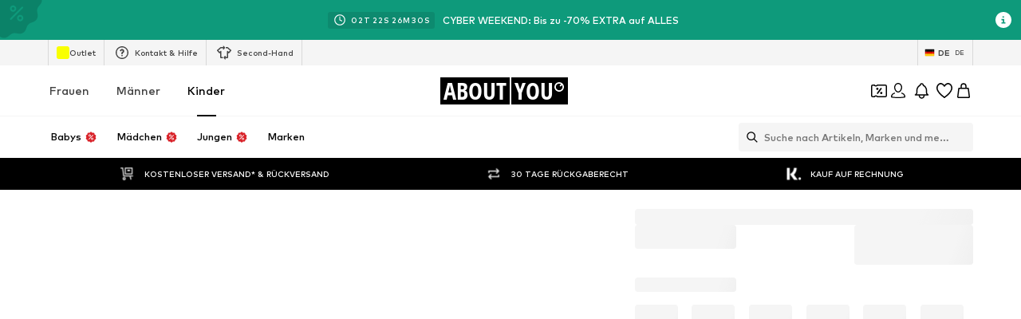

--- FILE ---
content_type: application/javascript
request_url: https://assets.aboutstatic.com/assets/CouponWalletLoading-DtXDgqqe.js
body_size: 333
content:
import{j as s,s as n,P as c,n as x,_ as o,S as i,p as l,C as h}from"./index-2GSc1jeH.js";const v=({className:t,featureInfos:r})=>s.jsx(g,{className:t,children:r.map((d,p)=>s.jsxs(u,{"data-testid":"coinsWalletFeatureInfo",children:[s.jsx(c,{src:d.icon.url,breakpoints:[],ratio:"1:1",widths:[32,64],width:32,height:32}),s.jsxs(w,{children:[s.jsx(a,{size:"px14",weight:"mediumHeavy",children:d.title}),s.jsx(a,{size:"px10",weight:"mediumBold",color:"Text.Grey",children:d.description})]})]},p))}),g=n("div")({name:"Wrapper",class:"w1kw82w5",propsAsIs:!1}),u=n("div")({name:"Row",class:"r1xiboal",propsAsIs:!1}),w=n("div")({name:"TextWrapper",class:"t7fzsqa",propsAsIs:!1}),m=()=>x,a=n(m())({name:"StyledText",class:"s10zh3oi",propsAsIs:!0}),j=typeof window<"u"?window.setClientPublicPath("assets/couponWalletBackground-C_2hzBea.svg"):"/assets/couponWalletBackground-C_2hzBea.svg",k=({isHighTierLoading:t})=>s.jsx(C,{children:s.jsxs(f,{$isHighTierLoading:t,children:[s.jsxs(W,{children:[s.jsx(I,{$height:"42px",$width:"42px"}),s.jsx(i,{$height:"20px",$width:"50%"}),s.jsx(i,{$height:"54px",$width:"100%"})]}),s.jsx(e,{}),s.jsx(e,{}),s.jsx(e,{}),s.jsx(e,{}),s.jsx(e,{}),s.jsx(e,{})]})}),C=o.div.withConfig({componentId:"sc-936edded-0"})(["height:100%;overflow:auto;"]),f=o.div.withConfig({componentId:"sc-936edded-1"})(["padding:24px 16px 100px;",""],({$isHighTierLoading:t})=>!t&&l(["background:",";background-image:url(",");"],h.White,j)),W=o.div.withConfig({componentId:"sc-936edded-2"})(["display:flex;align-items:center;flex-direction:column;padding:8px 8px 16px 8px;width:100%;"]),I=o(i).withConfig({componentId:"sc-936edded-3"})(["border-radius:50%;"]),e=o(i).attrs({$height:"164px",$width:"100%"}).withConfig({componentId:"sc-936edded-4"})(["border-radius:16px;"]);export{k as C,v as a,j as c};
//# sourceMappingURL=CouponWalletLoading-DtXDgqqe.js.map


--- FILE ---
content_type: application/javascript
request_url: https://assets.aboutstatic.com/assets/service.grpc-88-iQu89.js
body_size: 639
content:
import{e as p,b7 as k,k as r,aX as d,aY as b,d3 as h,d4 as c,cU as C,bt as l,d5 as i}from"./index-2GSc1jeH.js";import{e as f,f as g,g as u,h as a}from"./product_section_v2-BWkCp6mW.js";import"./colors-C2kEQo36.js";import"./mission-CDkhNuMb.js";import"./size_charts-3vh_pvht.js";const T=(e,n)=>(p(e.uint32(10).fork(),n.config).ldelim(),k(e.uint32(18).fork(),n.session).ldelim(),f(e.uint32(26).fork(),n.reductionsState).ldelim(),r(e.uint32(32),n.targetGroup),e),G=()=>({}),y=(e,n)=>{const s=e.pos+n,o=G();for(;e.pos<s;){const t=e.uint32();switch(t>>>3){case 1:o.highTierCouponBanner=g(e,e.uint32());break;default:e.skipType(t&7);break}}return o},R=(e,n)=>{if(p(e.uint32(10).fork(),n.config).ldelim(),k(e.uint32(18).fork(),n.session).ldelim(),e.uint32(26).string(n.couponToken),f(e.uint32(34).fork(),n.reductionsState).ldelim(),r(e.uint32(40),n.targetGroup),n.identifier!==void 0)switch(n.identifier.$case){case"couponLandingPage":m(e.uint32(58).fork(),n.identifier.couponLandingPage).ldelim();break;case"product":h(e.uint32(66).fork(),n.identifier.product).ldelim();break;case"category":b(e.uint32(74).fork(),n.identifier.category).ldelim();break;case"brand":d(e.uint32(82).fork(),n.identifier.brand).ldelim();break}return e},m=(e,n)=>e,I=()=>({}),S=(e,n)=>{const s=e.pos+n,o=I();for(;e.pos<s;){const t=e.uint32();switch(t>>>3){case 1:o.type={$case:"success",success:B(e,e.uint32())};break;case 2:o.type={$case:"paused",paused:v(e,e.uint32())};break;case 3:o.type={$case:"error",error:H(e,e.uint32())};break;case 4:o.type={$case:"softSuccessNotification",softSuccessNotification:q(e,e.uint32())};break;case 5:o.type={$case:"silentError",silentError:P(e,e.uint32())};break;default:e.skipType(t&7);break}}return o},U=()=>({headline:"",coupon:a(),alreadyUnlocked:!1,featureTracker:i()}),B=(e,n)=>{const s=e.pos+n,o=U();for(;e.pos<s;){const t=e.uint32();switch(t>>>3){case 1:o.headline=e.string();break;case 2:o.subline=e.string();break;case 3:o.coupon=u(e,e.uint32());break;case 4:o.alreadyUnlocked=e.bool();break;case 5:o.featureTracker=c(e,e.uint32());break;default:e.skipType(t&7);break}}return o},_=()=>({headline:"",coupon:a(),featureTracker:i()}),v=(e,n)=>{const s=e.pos+n,o=_();for(;e.pos<s;){const t=e.uint32();switch(t>>>3){case 1:o.redirect=l(e,e.uint32());break;case 2:o.headline=e.string();break;case 3:o.subline=e.string();break;case 4:o.coupon=u(e,e.uint32());break;case 5:o.featureTracker=c(e,e.uint32());break;default:e.skipType(t&7);break}}return o},N=()=>({headline:"",featureTracker:i()}),H=(e,n)=>{const s=e.pos+n,o=N();for(;e.pos<s;){const t=e.uint32();switch(t>>>3){case 1:o.redirect=l(e,e.uint32());break;case 2:o.headline=e.string();break;case 3:o.subline=e.string();break;case 4:o.featureTracker=c(e,e.uint32());break;default:e.skipType(t&7);break}}return o},E=()=>({featureTracker:i()}),P=(e,n)=>{const s=e.pos+n,o=E();for(;e.pos<s;){const t=e.uint32();switch(t>>>3){case 1:o.featureTracker=c(e,e.uint32());break;default:e.skipType(t&7);break}}return o},$=()=>({headline:"",coupon:a(),featureTracker:i()}),q=(e,n)=>{const s=e.pos+n,o=$();for(;e.pos<s;){const t=e.uint32();switch(t>>>3){case 1:o.headline=e.string();break;case 2:o.cta=C(e,e.uint32());break;case 3:o.coupon=u(e,e.uint32());break;case 4:o.featureTracker=c(e,e.uint32());break;default:e.skipType(t&7);break}}return o},L=(e,n,s)=>e.unary({methodName:"GetUnlockCouponInfo",serviceName:"aysa_api.services.coupons.v1.CouponService",encodeRequest:R,decodeResponse:S},n,s);L.method="aysa_api.services.coupons.v1.CouponService/GetUnlockCouponInfo";const w=(e,n,s)=>e.unary({methodName:"GetHighTierCouponBanner",serviceName:"aysa_api.services.coupons.v1.CouponService",encodeRequest:T,decodeResponse:y},n,s);w.method="aysa_api.services.coupons.v1.CouponService/GetHighTierCouponBanner";export{w as CouponService_GetHighTierCouponBanner,L as CouponService_GetUnlockCouponInfo};
//# sourceMappingURL=service.grpc-88-iQu89.js.map


--- FILE ---
content_type: application/javascript
request_url: https://assets.aboutstatic.com/assets/Transaction-B8Rqkznk.js
body_size: 833
content:
import{j as s,s as r,ae as d,n,ag as u,C as x,G as m,I as h}from"./index-2GSc1jeH.js";const _=({className:a,transaction:e})=>{var o,i,p;const c=u(),t=()=>{e.link&&c.push(e.link.url)};return s.jsxs(H,{className:a,onClick:t,"data-cursor-pointer":!!((o=e.link)!=null&&o.url),"data-testid":(i=e.link)!=null&&i.url?"coinsHistoryTransactionOrder":"coinsHistoryTransaction",children:[s.jsxs(B,{children:[s.jsx(j,{showArrow:!!((p=e.link)!=null&&p.url),source:e.source}),s.jsx(n,{size:"px10",color:"Grey0",children:e.date})]}),s.jsx(T,{events:e.events})]})},j=({source:a,showArrow:e})=>s.jsxs(w,{children:[s.jsx(n,{size:"px10",color:"Grey0",transform:"uppercase",weight:"mediumHeavy",children:a}),e&&s.jsx(S,{asset:m.ArrowRight,size:"XS",fill:x["Fill.Grey.Secondary"]})]}),T=({events:a})=>s.jsx(z,{children:a.map((e,c)=>{var t;switch((t=e.type)==null?void 0:t.$case){case"confirmed":return s.jsx(l,{event:e.type.confirmed},c);case"pending":return s.jsx(l,{event:e.type.pending},c);default:return null}})}),v=a=>"availableFrom"in a,l=({event:a})=>{const e=v(a),c=d();return s.jsxs(s.Fragment,{children:[s.jsxs(F,{children:[s.jsx(f,{size:"px12",style:{flex:1},children:a.description}),s.jsxs(W,{children:[s.jsxs(E,{size:"px12","data-is-positive":a.balanceChange>0&&!e,children:[a.balanceChange>0?"+":"",c(a.balanceChange)]}),s.jsx(A,{size:"px12","data-show-chevron":"availableFrom"in a,children:a.status})]})]}),"availableFrom"in a&&s.jsx(b,{children:s.jsx(n,{size:"px10",children:a.availableFrom})})]})},y=()=>n,f=r(y())({name:"TransactionEventDescription",class:"t1d72tmp",propsAsIs:!0}),I=()=>n,A=r(I())({name:"BalanceStatus",class:"b1uvxo3o",propsAsIs:!0}),b=r("div")({name:"AvailableFromWrapper",class:"amyc95n",propsAsIs:!1}),W=r("div")({name:"BalanceWrapper",class:"bd5kjvo",propsAsIs:!1}),g=()=>n,E=r(g())({name:"BalanceChange",class:"b17ab6bj",propsAsIs:!0}),F=r("div")({name:"TransactionEventWrapper",class:"t1p1u0lx",propsAsIs:!1}),z=r("div")({name:"EventListWrapper",class:"e19154yc",propsAsIs:!1}),C=()=>h,S=r(C())({name:"TransactionIcon",class:"tpza0ur",propsAsIs:!0}),k=()=>n,w=r(k())({name:"TransactionSourceWrapper",class:"t1unxcrf",propsAsIs:!0}),B=r("div")({name:"TransactionHeaderWrapper",class:"t1xay148",propsAsIs:!1}),H=r("div")({name:"TransactionWrapper",class:"t55tun9",propsAsIs:!1});export{T,_ as a};
//# sourceMappingURL=Transaction-B8Rqkznk.js.map


--- FILE ---
content_type: application/javascript
request_url: https://assets.aboutstatic.com/assets/ArticleDetail.eager-C1-5NF3x.js
body_size: 3164
content:
import{j as e,r as o,s,db as q,q as U,ay as V,b as K,dc as $,cj as g,M as i,bA as J,bF as X,eM as Y,I as Z,G as Q,eN as ee}from"./index-2GSc1jeH.js";import{d as te,u as oe,S as j}from"./CouponCard-BXZ35hBu.js";import{a as se,U as ne,P as re,b as ae,B as ie,c as ce,d as de,A as le,C as me,S as pe,e as ue,f as Se,g as xe,h as Ie,i as ge,j as je,k as ye,H as he,l as Be,m as Ae,L as Pe,G as Me,n as fe,o as ke,p as Te,q as Ce,r as ve,M as Le,R as De}from"./CleanActiveCoupon-dQF8iToW.js";import{h as be,i as we,j as _e,k as Re}from"./SizeAdvisorWidget-juJFr4Ct.js";import{S as Ee}from"./SplitView-DKcg0858.js";import{u as Oe}from"./ProductMiniAdp-9lH-zKKk.js";import{M as ze,L as Fe}from"./Sizes.eager-uKng6atQ.js";import{D as h,a as B}from"./Dropdown-Ct4DX2is.js";import{P as Ge}from"./ProductMiniAdpWithBasketFlyout-CaYVDZu0.js";import{P as We,a as He}from"./CouponHintView-B0062EZE.js";import"./ProductImage-C9l_Sl_m.js";import"./isAppOnlyCoupon-qbyvyBd_.js";import"./Tooltip-Bgh2D7FP.js";import"./PriceBox-B8GTN4YO.js";import"./header-background-expanded-eYvHQQJD.js";import"./Advertisement-BiYbj-M_.js";import"./HorizontalSlider-DCz5kqs5.js";import"./Headings-CagR7yDR.js";import"./useADPPreload-CyeIRPHo.js";import"./MerchantLegalInfoWrapperHandler-BxcViIVP.js";import"./ProgressBar-DS0go3Jk.js";import"./Breadcrumbs-BdA_0Eey.js";import"./GoBackView-Hij32EuK.js";import"./Accordion-D5rFKGjZ.js";import"./HorizontalList-C3vraXG1.js";import"./BadgeList-Cw64Mhz-.js";import"./useSimilarProducts-D1YtfHkw.js";import"./useFilterAndSortFABOffset-Dm08HCqu.js";import"./BasketFlyout-BazXe3NE.js";import"./BasketUrgencyHint-CwMMioS-.js";import"./Checkbox-B2y2jPBD.js";import"./defaults-xstzSXfp.js";import"./useGetBasketPageSection-BXqR2tiR.js";import"./useTilesSlider-Ci-qSjsw.js";import"./assertThisInitialized-qBFgl44S.js";import"./CouponInfoContentPopper-BO3oMOGh.js";import"./useFacebookLoginHandler-DA9rFpOH.js";import"./stream_progress-BSRiPmqt.js";const Ne=o.memo(We),qe=o.memo(He),Ue=o.memo(Ce),Ve=o.memo(ge),Ke=o.memo(ye),$e=o.memo(De),Je=o.memo(ve),Xe=o.memo(Le),Ye=o.memo(je),Ze=o.memo(Be),Qe=o.memo(ke),et=o.memo(fe),tt=o.memo(Te),ot=o.memo(Ae),st=o.memo(he),nt=o.memo(Re),A=575,ho=()=>{const{selectedSize:t,setSelectedSize:r}=te(),{showFromProductTileEntities:a,entitiesBrandLogo:c,entitiesProduct:l,entitiesGallery:d,entitiesGridColumns:m}=se();return a&&d.elements.length?e.jsx(o.StrictMode,{children:e.jsx(k,{split:"50:50",splitMedium:"50:50",splitLarge:"60:40",splitExtraLarge:"60:40",contentStart:e.jsx(e.Fragment,{children:e.jsx(P,{children:e.jsx(ae,{gridColumns:m,badges:[],brand:c.brand,gallery:d,product:l,onImageClick:()=>{},scrollToShopTheLook:()=>{},scrollToSimilarItems:()=>{}})})}),contentEnd:e.jsx("div",{style:{maxWidth:A},children:e.jsxs(f,{children:[e.jsx(ut,{}),e.jsx(be,{}),e.jsx(At,{}),e.jsx(Mt,{}),e.jsx(ne,{}),e.jsx(re,{})]})})})}):e.jsx(rt,{selectedSize:t,setSelectedSize:r})},rt=({selectedSize:t,setSelectedSize:r})=>{const{open:a}=oe(),{open:c}=q(),l=o.useRef(null),[d,m]=o.useState(),S=ce(),{scrollToShopTheLook:T}=Oe(),{scrollToSimilarItems:C}=de(),p=o.useRef(null),[v,L]=o.useState(!1),[D,b]=o.useState(),[w,_]=o.useState(),[R,E]=o.useState(),n=U(),[O,z]=o.useState(),[F,G]=o.useState([]),W=V(),{isActive:x}=K("desk_interactive_tile_rollout_v1"),I=$(),H=()=>{ee.preload()};return e.jsxs(e.Fragment,{children:[e.jsx(le,{productId:n}),e.jsx(Ne,{selectedSize:t}),e.jsx(qe,{}),e.jsxs(o.StrictMode,{children:[e.jsx(k,{ref:p,split:"50:50",splitMedium:"50:50",splitLarge:"60:40",splitExtraLarge:"60:40",contentStart:e.jsx(o.Suspense,{children:e.jsx(y,{"data-testid":"stickyImageGrid",overflowScroll:"end",experimentalNative:!0,container:p,defaultOffsetTop:g,children:e.jsx(P,{children:e.jsxs(e.Fragment,{children:[e.jsx(ht,{Icon:at,isRTL:W,addFirstProductId:!0}),e.jsx(et,{inactive:v,onImageClick:S.open,scrollToShopTheLook:T,scrollToSimilarItems:C,previewImage:D},n)]})})},n)}),contentEnd:e.jsx(o.Suspense,{children:e.jsx(y,{"data-testid":"stickyProductDetails",$maxWidth:A,overflowScroll:"end",experimentalNative:!0,container:p,defaultOffsetTop:g,children:e.jsxs(f,{children:[e.jsxs("div",{children:[e.jsx(mt,{}),e.jsx(Ve,{brandLogoAlignment:"left",selectedSize:t,shouldDisplayReviewsSection:!0,showActiveCouponBadge:!0,setProductInfo:_,PriceLegalInfoLayoutComponent:i}),I&&e.jsx(me,{productId:n})]}),e.jsx(Ye,{ColorSelectionLayoutComponent:ct,showProductSelectionAsGrid:!0,setImageGridInactive:L,SoldOutComponent:pe,setPreviewImage:b}),e.jsxs("div",{children:[e.jsx(Ke,{ref:l,selectedSize:t,setSelectedSize:r,SizeSelectionLayoutComponent:it,showPriceInSizeSelectionHeader:!1,SizeReminderLayoutComponent:i,showWishlistButton:!0,shouldUseLightBorder:!0,sizeSelectionStateManagerKey:j.MAIN_SIZE_SELECTION,shouldUseSquareWishButton:!0,shouldDisplaySizeAdvisorAboveSizeSelection:!0,shouldOptimiseElementsSpacing:!0,onAddToBasketSuccess:({freeDeliverySection:u,statusSuccessSections:N})=>{c(n),z(u),G(N)},SoldOutSizeReminderComponent:nt,renderSoldoutSelectionAsDropdown:!0}),e.jsx(st,{}),t&&e.jsx(_t,{children:e.jsx(ze,{availability:t==null?void 0:t.availability,showBorderRadius:!0,productId:n,sizeId:t.sizeId})})]}),e.jsxs("div",{children:[e.jsx(ue,{}),e.jsx(Ze,{selectedSize:t,InfoLayoutComponent:i})]}),e.jsxs("div",{children:[e.jsx(ot,{selectedSize:t,SizeChartLayout:i,SizeSystemLayout:h}),e.jsx(Tt,{ContentPopperLayoutComponent:i})]}),e.jsxs("div",{children:[e.jsx(Se,{ContentPopperLayoutComponent:J}),e.jsx(vt,{})]})]})},n)})}),e.jsx(xe,{productId:n}),e.jsx(Qe,{...S}),e.jsx(Ie,{}),e.jsx(tt,{onAddToBasketCtaClick:a,onAddToBasketSuccess:()=>{c(n)},productTileConfig:x?{addCtaVisibility:"hover",interactiveHoverMode:!0,productTileGalleryMode:"hover",gridColumns:4,onColorClick:u=>{a({productId:u})}}:void 0}),e.jsx(wt,{onAddToBasketCtaClick:a,interactiveHoverMode:x,showInlineOutfitSlider:!0,productInfo:w,setRecoType:m,preloadOutfitDetailPage:H,setAddToBasketTrackingData:E}),e.jsx(Fe,{}),I&&e.jsx(Ue,{couponVariant:"coupon-sticky-bar",selectedSize:t,hideCampaignCountdown:!0})]}),e.jsx(Ge,{showAddToWishlistButton:!0,sizeSelectionStateManagerKey:j.BASKET_FLYOUT_SIZE_SELECTION,freeDeliverySection:O,statusSuccessSections:F,recoType:d,addToBasketTrackingData:R})]})},at=()=>e.jsx(Z,{asset:Q.ArrowLeft,size:"S"}),P=s("section")({name:"ImageSectionWrapper",class:"i1bfsk6q",propsAsIs:!1}),it=t=>{const{isOpen:r}=Y();return e.jsx(M,{...t,dropdownBodyAlign:B.LEFT,animationDuration:10,dropdownBodyWidth:"350px",disableClickOutside:r,isActive:!0})},ct=t=>e.jsx(M,{...t,dropdownBodyAlign:B.LEFT,animationDuration:10,dropdownBodyWidth:"350px",closeOnContentClick:!0,isActive:!0}),dt=()=>h,M=s(dt())({name:"StyledDropdown",class:"soks6j4",propsAsIs:!0}),f=s("div")({name:"BuyboxTopSpacer",class:"bc72jf9",propsAsIs:!1}),lt=()=>Je,mt=s(lt())({name:"StyledBreadcrumbs",class:"s1qep4hd",propsAsIs:!0}),pt=()=>ie,ut=s(pt())({name:"StyledBreadcrumbsLoading",class:"s1a5jmz0",propsAsIs:!0}),St=()=>Me,xt=()=>t=>t.$isInsideBreadcrumbs?"16px":0,It=()=>t=>t.$isInsideBreadcrumbs?"20px":"24px",gt=()=>t=>t.$isInsideBreadcrumbs?"32px":"unset",jt=()=>t=>t.$isInsideBreadcrumbs?"-17px":"unset",yt=()=>({isRTL:t})=>t?"scaleX(-1)":"unset",ht=s(St())({name:"BackButton",class:"bt9z175",propsAsIs:!0,vars:{"bt9z175-0":[xt()],"bt9z175-1":[It()],"bt9z175-2":[gt()],"bt9z175-3":[jt()],"bt9z175-4":[yt()]}}),Bt=()=>we,At=s(Bt())({name:"StyledProductSelectionGridSkeleton",class:"s1w4yggn",propsAsIs:!0}),Pt=()=>_e,Mt=s(Pt())({name:"StyledAddToBasketSectionSkeleton",class:"satpp6g",propsAsIs:!0}),ft=()=>Ee,k=s(ft())({name:"StyledSplitView",class:"sd0q0ge",propsAsIs:!0}),kt=()=>Pe,Tt=s(kt())({name:"StyledLegalReport",class:"s11jpaev",propsAsIs:!0}),Ct=()=>Xe,vt=s(Ct())({name:"StyledMemoMerchantBanner",class:"sshzrsx",propsAsIs:!0}),Lt=()=>X,Dt=()=>({$maxWidth:t})=>t?`${t}px`:"unset",y=s(Lt())({name:"StyledSticky",class:"s10niqke",propsAsIs:!0,vars:{"s10niqke-0":[Dt()]}}),bt=()=>$e,wt=s(bt())({name:"StyledRecommendations",class:"s4j6959",propsAsIs:!0}),_t=s("div")({name:"MerchantInfoWrapper",class:"m13at86a",propsAsIs:!1});export{ho as ArticleDetail};
//# sourceMappingURL=ArticleDetail.eager-C1-5NF3x.js.map


--- FILE ---
content_type: image/svg+xml
request_url: https://assets.aboutstatic.com/assets/ic-merchant-si-98tvu.svg
body_size: 55
content:
<svg xmlns="http://www.w3.org/2000/svg" viewBox="0 0 18 18"><path fill-rule="evenodd" d="M15.46 0H2.54L0 4.966v.178c-.002.707.213 1.4.62 1.969.409.57.99.984 1.66 1.16a2.801 2.801 0 0 0 1.995-.223c.266-.136.507-.312.719-.518.126.123.262.235.408.335.473.322 1.026.498 1.596.498s1.122-.176 1.595-.498c.145-.1.281-.211.407-.333.125.122.26.234.406.333.473.322 1.026.498 1.596.498s1.122-.176 1.595-.498c.146-.1.282-.212.408-.335.212.206.454.382.719.518a2.802 2.802 0 0 0 1.995.222 2.976 2.976 0 0 0 1.66-1.16 3.374 3.374 0 0 0 .62-1.968v-.178L15.46 0zM1.489 5.311l1.958-3.829h11.106l1.958 3.83a1.874 1.874 0 0 1-.337.937 1.495 1.495 0 0 1-.83.59 1.32 1.32 0 0 1-.943-.108c-.3-.154-.56-.424-.722-.78L13 4.463l-.672 1.49a1.65 1.65 0 0 1-.567.689c-.234.16-.497.24-.76.24s-.526-.08-.76-.24a1.65 1.65 0 0 1-.566-.689L9 4.456l-.675 1.497a1.65 1.65 0 0 1-.567.689c-.234.16-.497.24-.76.24-.262 0-.526-.08-.76-.24a1.65 1.65 0 0 1-.566-.689l-.673-1.49-.677 1.488a1.621 1.621 0 0 1-.723.78 1.32 1.32 0 0 1-.943.107 1.495 1.495 0 0 1-.83-.589 1.874 1.874 0 0 1-.337-.937zM2.4 9.177H.918V18h16.165V9.176H15.6v7.341h-4.357v-4.955H6.758v4.955H2.4v-7.34zm5.84 7.341v-3.472h1.52v3.472H8.24z" clip-rule="evenodd"/></svg>


--- FILE ---
content_type: image/svg+xml
request_url: https://assets.aboutstatic.com/assets/info-serif-without-fill-BP8qBieX.svg
body_size: -172
content:
<svg xmlns="http://www.w3.org/2000/svg" viewBox="0 0 24 24" enable-background="new 0 0 24 24" xml:space="preserve">
    <path d="M12 0C5.3 0 0 5.3 0 12s5.3 12 12 12 12-5.3 12-12S18.7 0 12 0zm-1.5 6.5H13v2h-2.5v-2zm4.4 11H9.1v-2h2v-2.9h-2v-2h4v5.1h2v1.9h-.2z" fill-rule="evenodd" clip-rule="evenodd"/>
</svg>


--- FILE ---
content_type: application/javascript
request_url: https://assets.aboutstatic.com/assets/navigation_section-B9RC94hI.js
body_size: 2646
content:
import{aD as T,x as v,bu as u,mD as z,y as C,w as $,bv as a,aR as r,z as G}from"./index-2GSc1jeH.js";import{a as L,t as x}from"./colors-C2kEQo36.js";const k=t=>{switch(t.int32()){case 0:return 0;case 1:return 1;case 2:return 2;case 3:return 3;case 4:return 4;case 5:return 5;case 6:return 6;default:return 0}},He=(t,n)=>t.int32(n),V=t=>{switch(t.int32()){case 0:return 0;case 1:return 1;case 2:return 2;case 3:return 3;case 4:return 4;default:return 0}},N=()=>({}),g=(t,n)=>{const i=t.pos+n,e=N();for(;t.pos<i;){const s=t.uint32();switch(s>>>3){case 1:e.type={$case:"brand",brand:It(t,t.uint32())};break;case 2:e.type={$case:"color",color:Wt(t,t.uint32())};break;case 3:e.type={$case:"price",price:Fe(t,t.uint32())};break;case 4:e.type={$case:"simpleSize",simpleSize:Se(t,t.uint32())};break;case 5:e.type={$case:"groupedSize",groupedSize:we(t,t.uint32())};break;case 6:e.type={$case:"material",material:ae(t,t.uint32())};break;case 7:e.type={$case:"attribute",attribute:m(t,t.uint32())};break;case 8:e.type={$case:"boolean",boolean:l(t,t.uint32())};break;case 9:e.type={$case:"appliedFilter",appliedFilter:P(t,t.uint32())};break;case 10:e.type={$case:"viewOptions",viewOptions:Ne(t,t.uint32())};break;case 11:e.type={$case:"sortOptions",sortOptions:xe(t,t.uint32())};break;case 12:e.type={$case:"discountLevel",discountLevel:y(t,t.uint32())};break;case 13:e.type={$case:"yourDeals",yourDeals:Pe(t,t.uint32())};break;case 14:e.type={$case:"groupedAttributes",groupedAttributes:ce(t,t.uint32())};break;default:t.skipType(s&7);break}}return e},D=()=>({label:"",values:[]}),P=(t,n)=>{const i=t.pos+n,e=D();for(;t.pos<i;){const s=t.uint32();switch(s>>>3){case 1:e.label=t.string();break;case 2:e.values.push(Q(t,t.uint32()));break;default:t.skipType(s&7);break}}return e},R=()=>({slug:""}),Q=(t,n)=>{const i=t.pos+n,e=R();for(;t.pos<i;){const s=t.uint32();switch(s>>>3){case 1:e.slug=t.string();break;case 2:e.value={$case:"attribute",attribute:q(t,t.uint32())};break;case 3:e.value={$case:"boolean",boolean:I(t,t.uint32())};break;case 4:e.value={$case:"range",range:M(t,t.uint32())};break;case 5:e.value={$case:"text",text:j(t,t.uint32())};break;case 6:e.value={$case:"discountLevel",discountLevel:H(t,t.uint32())};break;case 7:e.value={$case:"searchFilter",searchFilter:W(t,t.uint32())};break;default:t.skipType(s&7);break}}return e},O=()=>({id:0,label:""}),q=(t,n)=>{const i=t.pos+n,e=O();for(;t.pos<i;){const s=t.uint32();switch(s>>>3){case 1:e.id=t.int64().toNumber();break;case 2:e.label=t.string();break;default:t.skipType(s&7);break}}return e},E=()=>({state:!1,label:""}),I=(t,n)=>{const i=t.pos+n,e=E();for(;t.pos<i;){const s=t.uint32();switch(s>>>3){case 1:e.state=t.bool();break;case 2:e.label=t.string();break;default:t.skipType(s&7);break}}return e},Y=()=>({min:0,max:0,label:"",currencyCode:""}),M=(t,n)=>{const i=t.pos+n,e=Y();for(;t.pos<i;){const s=t.uint32();switch(s>>>3){case 1:e.min=t.int64().toNumber();break;case 2:e.max=t.int64().toNumber();break;case 4:e.label=t.string();break;case 5:e.currencyCode=t.string();break;default:t.skipType(s&7);break}}return e},U=()=>({text:"",label:""}),j=(t,n)=>{const i=t.pos+n,e=U();for(;t.pos<i;){const s=t.uint32();switch(s>>>3){case 1:e.text=t.string();break;case 2:e.label=t.string();break;default:t.skipType(s&7);break}}return e},K=()=>({value:0,label:""}),H=(t,n)=>{const i=t.pos+n,e=K();for(;t.pos<i;){const s=t.uint32();switch(s>>>3){case 1:e.value=t.int64().toNumber();break;case 2:e.label=t.string();break;default:t.skipType(s&7);break}}return e},J=()=>({id:0,label:""}),W=(t,n)=>{const i=t.pos+n,e=J();for(;t.pos<i;){const s=t.uint32();switch(s>>>3){case 1:e.id=t.int64().toNumber();break;case 2:e.label=t.string();break;default:t.skipType(s&7);break}}return e},X=()=>({filters:{}}),Je=(t,n)=>{const i=t.pos+n,e=X();for(;t.pos<i;){const s=t.uint32();switch(s>>>3){case 1:const c=tt(t,t.uint32());e.filters[c.key]=c.value;break;case 2:e.quickFilter=Tt(t,t.uint32());break;case 3:e.deprecatedSizeFinder=ot(t,t.uint32());break;case 4:e.liveAt=nt(t,t.uint32());break;default:t.skipType(s&7);break}}return e},We=(t,n)=>{for(const i of Object.keys(n.filters)){const e=i;et(t.uint32(10).fork(),{key:e,value:n.filters[e]}).ldelim()}return n.quickFilter!==void 0&&vt(t.uint32(18).fork(),n.quickFilter).ldelim(),n.deprecatedSizeFinder!==void 0&&lt(t.uint32(26).fork(),n.deprecatedSizeFinder).ldelim(),n.liveAt!==void 0&&it(t.uint32(34).fork(),n.liveAt).ldelim(),t},Z=()=>({key:"",value:F()}),tt=(t,n)=>{const i=t.pos+n,e=Z();for(;t.pos<i;){const s=t.uint32();switch(s>>>3){case 1:e.key=t.string();break;case 2:e.value=bt(t,t.uint32());break;default:t.skipType(s&7);break}}return e},et=(t,n)=>(t.uint32(10).string(n.key),kt(t.uint32(18).fork(),n.value).ldelim(),t),st=()=>({minDate:new Date}),nt=(t,n)=>{const i=t.pos+n,e=st();for(;t.pos<i;){const s=t.uint32();switch(s>>>3){case 1:e.minDate=x(v(t,t.uint32()));break;default:t.skipType(s&7);break}}return e},it=(t,n)=>(T(t.uint32(10).fork(),L(n.minDate)).ldelim(),t),ct=()=>({appliedFilters:{}}),ot=(t,n)=>{const i=t.pos+n,e=ct();for(;t.pos<i;){const s=t.uint32();switch(s>>>3){case 1:const c=at(t,t.uint32());e.appliedFilters[c.key]=c.value;break;default:t.skipType(s&7);break}}return e},lt=(t,n)=>{for(const i of Object.keys(n.appliedFilters)){const e=i;pt(t.uint32(10).fork(),{key:e,value:n.appliedFilters[e]}).ldelim()}return t},ut=()=>({key:"",value:p()}),at=(t,n)=>{const i=t.pos+n,e=ut();for(;t.pos<i;){const s=t.uint32();switch(s>>>3){case 1:e.key=t.string();break;case 2:e.value=b(t,t.uint32());break;default:t.skipType(s&7);break}}return e},pt=(t,n)=>(t.uint32(10).string(n.key),h(t.uint32(18).fork(),n.value).ldelim(),t),F=()=>({}),bt=(t,n)=>{const i=t.pos+n,e=F();for(;t.pos<i;){const s=t.uint32();switch(s>>>3){case 2:e.filter={$case:"attribute",attribute:b(t,t.uint32())};break;case 3:e.filter={$case:"text",text:gt(t,t.uint32())};break;case 4:e.filter={$case:"boolean",boolean:St(t,t.uint32())};break;case 5:e.filter={$case:"range",range:yt(t,t.uint32())};break;case 6:e.filter={$case:"discountLevel",discountLevel:dt(t,t.uint32())};break;default:t.skipType(s&7);break}}return e},kt=(t,n)=>{if(n.filter!==void 0)switch(n.filter.$case){case"attribute":h(t.uint32(18).fork(),n.filter.attribute).ldelim();break;case"text":Ft(t.uint32(26).fork(),n.filter.text).ldelim();break;case"boolean":mt(t.uint32(34).fork(),n.filter.boolean).ldelim();break;case"range":_t(t.uint32(42).fork(),n.filter.range).ldelim();break;case"discountLevel":Bt(t.uint32(50).fork(),n.filter.discountLevel).ldelim();break}return t},p=()=>({selectedValues:[]}),b=(t,n)=>{const i=t.pos+n,e=p();for(;t.pos<i;){const s=t.uint32();switch(s>>>3){case 1:const c=t.uint32()+t.pos;for(;t.pos<c;)e.selectedValues.push(t.int64().toNumber());break;default:t.skipType(s&7);break}}return e},h=(t,n)=>{t.uint32(10).fork();for(const i of n.selectedValues)t.int64(i);return t.ldelim(),t},rt=()=>({text:""}),gt=(t,n)=>{const i=t.pos+n,e=rt();for(;t.pos<i;){const s=t.uint32();switch(s>>>3){case 1:e.text=t.string();break;default:t.skipType(s&7);break}}return e},Ft=(t,n)=>(t.uint32(10).string(n.text),t),ht=()=>({state:!1}),St=(t,n)=>{const i=t.pos+n,e=ht();for(;t.pos<i;){const s=t.uint32();switch(s>>>3){case 1:e.state=t.bool();break;default:t.skipType(s&7);break}}return e},mt=(t,n)=>(t.uint32(8).bool(n.state),t),ft=()=>({min:0,max:0}),yt=(t,n)=>{const i=t.pos+n,e=ft();for(;t.pos<i;){const s=t.uint32();switch(s>>>3){case 1:e.min=t.int64().toNumber();break;case 2:e.max=t.int64().toNumber();break;default:t.skipType(s&7);break}}return e},_t=(t,n)=>(t.uint32(8).int64(n.min),t.uint32(16).int64(n.max),t),wt=()=>({discountLevel:0}),dt=(t,n)=>{const i=t.pos+n,e=wt();for(;t.pos<i;){const s=t.uint32();switch(s>>>3){case 1:e.discountLevel=t.int64().toNumber();break;default:t.skipType(s&7);break}}return e},Bt=(t,n)=>(t.uint32(8).int64(n.discountLevel),t),At=()=>({}),Tt=(t,n)=>{const i=t.pos+n,e=At();for(;t.pos<i;){const s=t.uint32();switch(s>>>3){case 1:e.quickFilter={$case:"new",new:Ct(t,t.uint32())};break;case 2:e.quickFilter={$case:"sale",sale:Lt(t,t.uint32())};break;case 3:e.quickFilter={$case:"styleGroup",styleGroup:Nt(t,t.uint32())};break;case 4:e.quickFilter={$case:"customer",customer:Rt(t,t.uint32())};break;default:t.skipType(s&7);break}}return e},vt=(t,n)=>{if(n.quickFilter!==void 0)switch(n.quickFilter.$case){case"new":$t(t.uint32(10).fork(),n.quickFilter.new).ldelim();break;case"sale":xt(t.uint32(18).fork(),n.quickFilter.sale).ldelim();break;case"styleGroup":Dt(t.uint32(26).fork(),n.quickFilter.styleGroup).ldelim();break;case"customer":Qt(t.uint32(34).fork(),n.quickFilter.customer).ldelim();break}return t},zt=()=>({}),Ct=(t,n)=>{const i=t.pos+n,e=zt();for(;t.pos<i;){const s=t.uint32();switch(s>>>3){default:t.skipType(s&7);break}}return e},$t=(t,n)=>t,Gt=()=>({}),Lt=(t,n)=>{const i=t.pos+n,e=Gt();for(;t.pos<i;){const s=t.uint32();switch(s>>>3){default:t.skipType(s&7);break}}return e},xt=(t,n)=>t,Vt=()=>({styleGroupId:0}),Nt=(t,n)=>{const i=t.pos+n,e=Vt();for(;t.pos<i;){const s=t.uint32();switch(s>>>3){case 1:e.styleGroupId=t.int64().toNumber();break;default:t.skipType(s&7);break}}return e},Dt=(t,n)=>(t.uint32(8).int64(n.styleGroupId),t),Pt=()=>({excludeBrands:[],session:G()}),Rt=(t,n)=>{const i=t.pos+n,e=Pt();for(;t.pos<i;){const s=t.uint32();switch(s>>>3){case 1:const c=t.uint32()+t.pos;for(;t.pos<c;)e.excludeBrands.push(t.int64().toNumber());break;case 2:e.session=$(t,t.uint32());break;default:t.skipType(s&7);break}}return e},Qt=(t,n)=>{t.uint32(10).fork();for(const i of n.excludeBrands)t.int64(i);return t.ldelim(),C(t.uint32(18).fork(),n.session).ldelim(),t},S=()=>({slug:"",label:"",values:[],isSingleSelect:!1}),m=(t,n)=>{const i=t.pos+n,e=S();for(;t.pos<i;){const s=t.uint32();switch(s>>>3){case 1:e.slug=t.string();break;case 2:e.label=t.string();break;case 3:e.values.push(o(t,t.uint32()));break;case 4:e.isSingleSelect=t.bool();break;case 5:e.headline=t.string();break;case 6:e.description=t.string();break;default:t.skipType(s&7);break}}return e},Ot=()=>({id:0,label:"",productCount:0,slug:""}),o=(t,n)=>{const i=t.pos+n,e=Ot();for(;t.pos<i;){const s=t.uint32();switch(s>>>3){case 1:e.id=t.int64().toNumber();break;case 2:e.label=t.string();break;case 3:e.productCount=t.int64().toNumber();break;case 4:e.slug=t.string();break;case 5:e.description=t.string();break;default:t.skipType(s&7);break}}return e},qt=()=>({slug:"",label:""}),l=(t,n)=>{const i=t.pos+n,e=qt();for(;t.pos<i;){const s=t.uint32();switch(s>>>3){case 1:e.slug=t.string();break;case 2:e.label=t.string();break;default:t.skipType(s&7);break}}return e},Et=()=>({slug:"",label:"",brandGroups:[]}),It=(t,n)=>{const i=t.pos+n,e=Et();for(;t.pos<i;){const s=t.uint32();switch(s>>>3){case 1:e.slug=t.string();break;case 2:e.label=t.string();break;case 3:e.brandGroups.push(Mt(t,t.uint32()));break;case 4:e.additionalContent={$case:"personalizedBrandsFilter",personalizedBrandsFilter:jt(t,t.uint32())};break;case 5:e.additionalContent={$case:"performingBrandsFilter",performingBrandsFilter:Ht(t,t.uint32())};break;default:t.skipType(s&7);break}}return e},Yt=()=>({groupLabel:"",brands:[]}),Mt=(t,n)=>{const i=t.pos+n,e=Yt();for(;t.pos<i;){const s=t.uint32();switch(s>>>3){case 1:e.groupLabel=t.string();break;case 2:e.brands.push(o(t,t.uint32()));break;default:t.skipType(s&7);break}}return e},Ut=()=>({brands:[]}),jt=(t,n)=>{const i=t.pos+n,e=Ut();for(;t.pos<i;){const s=t.uint32();switch(s>>>3){case 1:e.brands.push(r(t,t.uint32()));break;default:t.skipType(s&7);break}}return e},Kt=()=>({brands:[]}),Ht=(t,n)=>{const i=t.pos+n,e=Kt();for(;t.pos<i;){const s=t.uint32();switch(s>>>3){case 1:e.brands.push(r(t,t.uint32()));break;default:t.skipType(s&7);break}}return e},Jt=()=>({slug:"",label:"",colors:[]}),Wt=(t,n)=>{const i=t.pos+n,e=Jt();for(;t.pos<i;){const s=t.uint32();switch(s>>>3){case 1:e.slug=t.string();break;case 2:e.label=t.string();break;case 3:e.colors.push(Zt(t,t.uint32()));break;default:t.skipType(s&7);break}}return e},Xt=()=>({id:0,label:"",productCount:0}),Zt=(t,n)=>{const i=t.pos+n,e=Xt();for(;t.pos<i;){const s=t.uint32();switch(s>>>3){case 1:e.id=t.int64().toNumber();break;case 2:e.label=t.string();break;case 3:e.productCount=t.int64().toNumber();break;case 4:e.color={$case:"simpleColor",simpleColor:ne(t,t.uint32())};break;case 5:e.color={$case:"multiColors",multiColors:ee(t,t.uint32())};break;default:t.skipType(s&7);break}}return e},te=()=>({hexCodes:[]}),ee=(t,n)=>{const i=t.pos+n,e=te();for(;t.pos<i;){const s=t.uint32();switch(s>>>3){case 1:e.hexCodes.push(t.string());break;default:t.skipType(s&7);break}}return e},se=()=>({hexCode:"",isLightColor:!1}),ne=(t,n)=>{const i=t.pos+n,e=se();for(;t.pos<i;){const s=t.uint32();switch(s>>>3){case 1:e.hexCode=t.string();break;case 2:e.isLightColor=t.bool();break;default:t.skipType(s&7);break}}return e},ie=()=>({slug:"",label:"",groups:[]}),ce=(t,n)=>{const i=t.pos+n,e=ie();for(;t.pos<i;){const s=t.uint32();switch(s>>>3){case 1:e.slug=t.string();break;case 2:e.label=t.string();break;case 3:e.groups.push(le(t,t.uint32()));break;default:t.skipType(s&7);break}}return e},oe=()=>({groupLabel:"",values:[]}),le=(t,n)=>{const i=t.pos+n,e=oe();for(;t.pos<i;){const s=t.uint32();switch(s>>>3){case 1:e.groupLabel=t.string();break;case 2:e.values.push(o(t,t.uint32()));break;default:t.skipType(s&7);break}}return e},ue=()=>({materialFilter:S()}),ae=(t,n)=>{const i=t.pos+n,e=ue();for(;t.pos<i;){const s=t.uint32();switch(s>>>3){case 1:e.materialFilter=m(t,t.uint32());break;case 2:e.sustainableFilter=l(t,t.uint32());break;case 3:e.veganFilter=l(t,t.uint32());break;default:t.skipType(s&7);break}}return e},f=()=>({slug:"",label:"",min:0,max:0,currencyCode:""}),pe=(t,n)=>{const i=t.pos+n,e=f();for(;t.pos<i;){const s=t.uint32();switch(s>>>3){case 1:e.slug=t.string();break;case 2:e.label=t.string();break;case 3:e.min=t.int64().toNumber();break;case 4:e.max=t.int64().toNumber();break;case 6:e.currencyCode=t.string();break;default:t.skipType(s&7);break}}return e},be=()=>({slug:"",label:"",discountLevels:[]}),y=(t,n)=>{const i=t.pos+n,e=be();for(;t.pos<i;){const s=t.uint32();switch(s>>>3){case 1:e.slug=t.string();break;case 2:e.label=t.string();break;case 3:e.discountLevels.push(re(t,t.uint32()));break;default:t.skipType(s&7);break}}return e},ke=()=>({value:0,label:""}),re=(t,n)=>{const i=t.pos+n,e=ke();for(;t.pos<i;){const s=t.uint32();switch(s>>>3){case 1:e.value=t.int64().toNumber();break;case 2:e.label=t.string();break;default:t.skipType(s&7);break}}return e},ge=()=>({priceSlider:f()}),Fe=(t,n)=>{const i=t.pos+n,e=ge();for(;t.pos<i;){const s=t.uint32();switch(s>>>3){case 1:e.priceSlider=pe(t,t.uint32());break;case 2:e.sale=l(t,t.uint32());break;case 3:e.discountLevel=y(t,t.uint32());break;default:t.skipType(s&7);break}}return e},he=()=>({slug:"",label:"",sizes:[]}),Se=(t,n)=>{const i=t.pos+n,e=he();for(;t.pos<i;){const s=t.uint32();switch(s>>>3){case 1:e.slug=t.string();break;case 2:e.label=t.string();break;case 3:e.sizes.push(o(t,t.uint32()));break;default:t.skipType(s&7);break}}return e},_=()=>({appliedFilters:{}}),me=(t,n)=>{const i=t.pos+n,e=_();for(;t.pos<i;){const s=t.uint32();switch(s>>>3){case 1:const c=ye(t,t.uint32());e.appliedFilters[c.key]=c.value;break;default:t.skipType(s&7);break}}return e},fe=()=>({key:"",value:p()}),ye=(t,n)=>{const i=t.pos+n,e=fe();for(;t.pos<i;){const s=t.uint32();switch(s>>>3){case 1:e.key=t.string();break;case 2:e.value=b(t,t.uint32());break;default:t.skipType(s&7);break}}return e},_e=()=>({userSizesFilter:_()}),we=(t,n)=>{const i=t.pos+n,e=_e();for(;t.pos<i;){const s=t.uint32();switch(s>>>3){case 4:e.userSizesFilter=me(t,t.uint32());break;case 2:e.content={$case:"sizeTabs",sizeTabs:Ge(t,t.uint32())};break;case 3:e.content={$case:"sizeRunClusters",sizeRunClusters:d(t,t.uint32())};break;default:t.skipType(s&7);break}}return e},de=()=>({slug:"",label:"",sizes:[]}),Be=(t,n)=>{const i=t.pos+n,e=de();for(;t.pos<i;){const s=t.uint32();switch(s>>>3){case 1:e.slug=t.string();break;case 2:e.label=t.string();break;case 3:e.sizes.push(o(t,t.uint32()));break;default:t.skipType(s&7);break}}return e},Ae=()=>({type:0,label:"",sizeRuns:[]}),Te=(t,n)=>{const i=t.pos+n,e=Ae();for(;t.pos<i;){const s=t.uint32();switch(s>>>3){case 1:e.type=V(t);break;case 2:e.label=t.string();break;case 3:e.sizeRuns.push(Be(t,t.uint32()));break;default:t.skipType(s&7);break}}return e},w=()=>({clusters:[]}),d=(t,n)=>{const i=t.pos+n,e=w();for(;t.pos<i;){const s=t.uint32();switch(s>>>3){case 1:e.clusters.push(Te(t,t.uint32()));break;default:t.skipType(s&7);break}}return e},ve=()=>({label:"",specialSizeFilter:B(),sizeRunClusters:w()}),ze=(t,n)=>{const i=t.pos+n,e=ve();for(;t.pos<i;){const s=t.uint32();switch(s>>>3){case 1:e.label=t.string();break;case 2:e.specialSizeFilter=Ce(t,t.uint32());break;case 3:e.sizeRunClusters=d(t,t.uint32());break;default:t.skipType(s&7);break}}return e},B=()=>({slug:""}),Ce=(t,n)=>{const i=t.pos+n,e=B();for(;t.pos<i;){const s=t.uint32();switch(s>>>3){case 1:e.slug=t.string();break;case 2:e.filterValueId=t.int64().toNumber();break;default:t.skipType(s&7);break}}return e},$e=()=>({tabs:[]}),Ge=(t,n)=>{const i=t.pos+n,e=$e();for(;t.pos<i;){const s=t.uint32();switch(s>>>3){case 1:e.tabs.push(ze(t,t.uint32()));break;default:t.skipType(s&7);break}}return e},Le=()=>({options:[],selectedOption:0}),xe=(t,n)=>{const i=t.pos+n,e=Le();for(;t.pos<i;){const s=t.uint32();switch(s>>>3){case 1:const c=t.uint32()+t.pos;for(;t.pos<c;)e.options.push(k(t));break;case 2:e.selectedOption=k(t);break;default:t.skipType(s&7);break}}return e},Ve=()=>({preferredProductImageType:0}),Ne=(t,n)=>{const i=t.pos+n,e=Ve();for(;t.pos<i;){const s=t.uint32();switch(s>>>3){case 1:e.preferredProductImageType=z(t);break;default:t.skipType(s&7);break}}return e},De=()=>({label:"",icon:a(),sale:A()}),Pe=(t,n)=>{const i=t.pos+n,e=De();for(;t.pos<i;){const s=t.uint32();switch(s>>>3){case 1:e.label=t.string();break;case 2:e.icon=u(t,t.uint32());break;case 3:e.sale=Re(t,t.uint32());break;case 4:e.discount=Oe(t,t.uint32());break;default:t.skipType(s&7);break}}return e},A=()=>({slug:"",headline:"",subline:""}),Re=(t,n)=>{const i=t.pos+n,e=A();for(;t.pos<i;){const s=t.uint32();switch(s>>>3){case 1:e.slug=t.string();break;case 2:e.headline=t.string();break;case 3:e.subline=t.string();break;default:t.skipType(s&7);break}}return e},Qe=()=>({slug:"",headline:"",subline:"",icon:a()}),Oe=(t,n)=>{const i=t.pos+n,e=Qe();for(;t.pos<i;){const s=t.uint32();switch(s>>>3){case 1:e.slug=t.string();break;case 2:e.headline=t.string();break;case 3:e.subline=t.string();break;case 4:e.icon=u(t,t.uint32());break;default:t.skipType(s&7);break}}return e},qe=()=>({headline:"",filters:[]}),Xe=(t,n)=>{const i=t.pos+n,e=qe();for(;t.pos<i;){const s=t.uint32();switch(s>>>3){case 1:e.headline=t.string();break;case 2:e.productCount=t.int64().toNumber();break;case 3:e.filters.push(g(t,t.uint32()));break;default:t.skipType(s&7);break}}return e},Ee=()=>({filters:[]}),Ze=(t,n)=>{const i=t.pos+n,e=Ee();for(;t.pos<i;){const s=t.uint32();switch(s>>>3){case 1:e.category=Ye(t,t.uint32());break;case 2:e.filters.push(g(t,t.uint32()));break;default:t.skipType(s&7);break}}return e},Ie=()=>({label:""}),Ye=(t,n)=>{const i=t.pos+n,e=Ie();for(;t.pos<i;){const s=t.uint32();switch(s>>>3){case 1:e.label=t.string();break;default:t.skipType(s&7);break}}return e},Me=()=>({id:0,name:"",thumbnail:a(),hasProducts:!1,children:[]}),Ue=(t,n)=>{const i=t.pos+n,e=Me();for(;t.pos<i;){const s=t.uint32();switch(s>>>3){case 1:e.id=t.int64().toNumber();break;case 2:e.name=t.string();break;case 3:e.thumbnail=u(t,t.uint32());break;case 4:e.hasProducts=t.bool();break;case 5:e.children.push(Ue(t,t.uint32()));break;default:t.skipType(s&7);break}}return e};export{Xe as a,P as b,He as c,xe as d,We as e,Ze as f,Ue as g,Le as h,Je as i,Ee as j,Me as k,X as l,g as m,ee as n,ne as o};
//# sourceMappingURL=navigation_section-B9RC94hI.js.map


--- FILE ---
content_type: image/svg+xml
request_url: https://assets.aboutstatic.com/assets/ic-arrow-small-right-BQDzNI1w.svg
body_size: -196
content:
<svg xmlns="http://www.w3.org/2000/svg" width="24" height="24"><g fill="none" fill-rule="evenodd"><path fill="none" d="M0 0h24v24H0z"/><path fill="currentColor" d="M11 6.939L9.939 8l4 4-4 4L11 17.061 16.061 12z"/></g></svg>

--- FILE ---
content_type: image/svg+xml
request_url: https://assets.aboutstatic.com/assets/ic-flag-report-BDaHWWpd.svg
body_size: -239
content:
<svg fill="none" xmlns="http://www.w3.org/2000/svg" viewBox="0 0 20 20"><g fill-rule="evenodd" clip-rule="evenodd" fill="#000"><path d="M5 3.167c.322 0 .583.26.583.583v12.5a.583.583 0 0 1-1.166 0V3.75c0-.322.26-.583.583-.583ZM6.083 4.583c0-.322.262-.583.584-.583H15a.583.583 0 0 1 .522.844l-1.536 3.073 1.536 3.072a.583.583 0 0 1-.522.844H6.667a.583.583 0 0 1-.584-.583V4.583Zm1.167.584v5.5h6.806l-1.244-2.49a.583.583 0 0 1 0-.521l1.244-2.49H7.25Z"/></g></svg>

--- FILE ---
content_type: application/javascript
request_url: https://assets.aboutstatic.com/assets/ProductMiniAdpWithBasketFlyout-CaYVDZu0.js
body_size: 917
content:
import{da as O,ag as R,gI as _,Y as j,a2 as v,gJ as x,r as t,m as F,db as z,j as A}from"./index-2GSc1jeH.js";import{l as C,E as L}from"./Sizes.eager-uKng6atQ.js";import{a as M}from"./assertThisInitialized-qBFgl44S.js";import{B as N}from"./BasketFlyout-BazXe3NE.js";import{u as G}from"./CouponCard-BXZ35hBu.js";import{P as H}from"./ProductMiniAdp-9lH-zKKk.js";const k="a2w",X=()=>{var y;const i=O(),s=i.get(k),r=R(),u=_(),n=j(),c=v(),d=x(),l=t.useRef(!1),{t:e}=F(),p=C({productId:Number(s)}),h=L({streamPosition:0,product:(p.data||{}).product,price:(y=p.data)==null?void 0:y.price,brand:(p.data||{}).brand}),o=t.useCallback(()=>{i.delete(k),r.replace({pathname:r.location.pathname,search:i.toString()})},[r,i]),m=t.useCallback(a=>{n({content:a||e("Oops! Something went wrong!"),type:"ERROR"}),o()},[n,e,o]),f=M(o),S=t.useCallback(async a=>{if(!(a===null||!c||d.isLoading||l.current)){if(u({productId:a})){n({content:e("This product is already in your wishlist."),type:"WARNING"}),o();return}try{l.current=!0,await f.mutateAsync({productId:a,onError:m}),h("add-to-wishlist")}catch{m()}}},[o,m,n,c,d.isLoading,u,f,h,e]);return t.useEffect(()=>{s&&S(s?Number(s):null)},[S,s]),{isAutoAddToWishlistLoading:!!s}},Q=({showAddToWishlistButton:i,sizeSelectionStateManagerKey:s,freeDeliverySection:r,statusSuccessSections:u,renderInPortal:n,onSuccess:c,miniADPModalStateManagerKey:d,basketFlyoutStateManagerKey:l,recoType:e,addToBasketTrackingData:p})=>{const{close:h,filteredSizeId:o,isOpen:m,productId:f,selectedSize:S,setSelectedSize:y,couponPromotionId:a}=G(d),{open:P}=z(l),[I,g]=t.useState();t.useEffect(()=>{g(r)},[r]);const[T,W]=t.useState();t.useEffect(()=>{W(u)},[u]);const b=({productId:B,freeDeliverySection:D,statusSuccessSections:E})=>{setTimeout(()=>P(B),100),g(D),W(E),c==null||c()},w=e?{recoType:e,elements:[]}:void 0;return A.jsxs(A.Fragment,{children:[A.jsx(H,{close:h,isOpen:m,productId:f,filteredSizeId:o,selectedSize:S,setSelectedSize:y,sizeSelectionStateManagerKey:s,onSuccess:b,showAddToWishlistButton:i,renderInPortal:n,trackingData:w,overrideBETrackingDataState:p,couponPromotionId:a}),A.jsx(N,{freeDeliverySection:I,statusSuccessSections:T!=null?T:[],basketFlyoutStateManagerKey:l,miniADPModalStateManagerKey:d})]})},Z=Object.freeze(Object.defineProperty({__proto__:null,ProductMiniAdpWithBasketFlyout:Q},Symbol.toStringTag,{value:"Module"}));export{k as A,Q as P,Z as a,X as u};
//# sourceMappingURL=ProductMiniAdpWithBasketFlyout-CaYVDZu0.js.map
